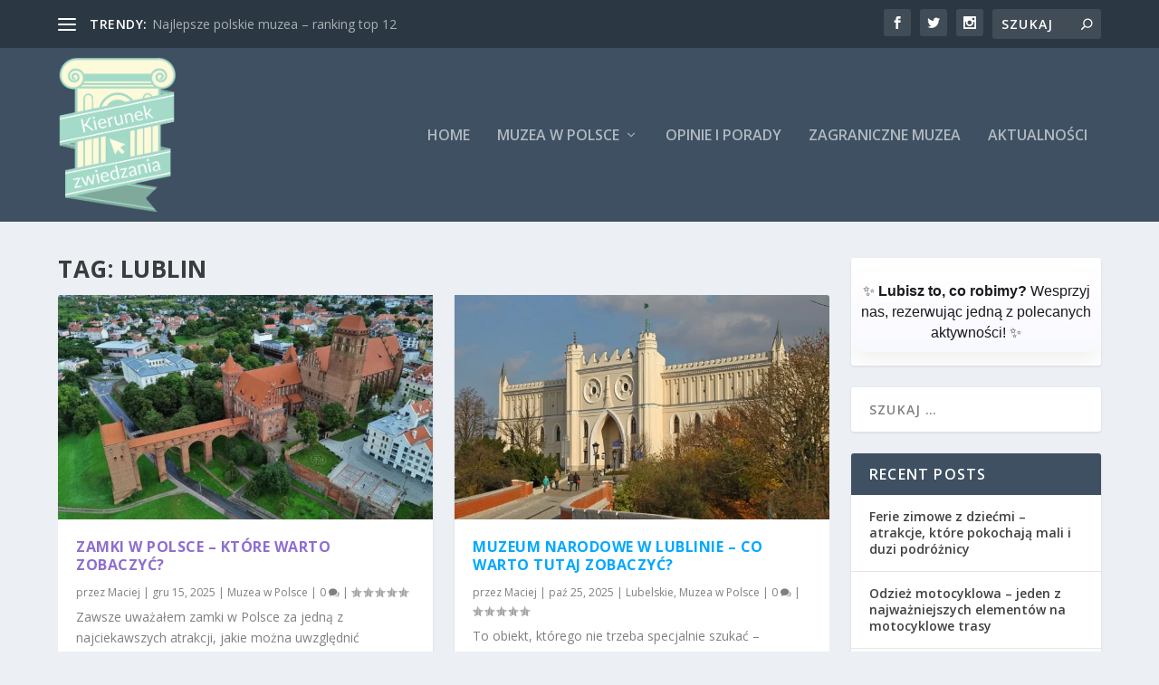

--- FILE ---
content_type: text/css
request_url: https://kierunekzwiedzania.pl/wp-content/et-cache/14/et-core-unified-14.min.css?ver=1765231096
body_size: -243
content:
@media only screen and (min-width:768px){#main-header .logo{height:172.8px;margin:9.6px 0}.header.left-right #et-navigation>ul>li>a{padding-bottom:88px}}@media only screen and (min-width:768px){.et-fixed-header #main-header .logo{height:108px;margin:0px 0}.et-fixed-header .header.left-right #et-navigation>ul>li>a{padding-bottom:46px}}